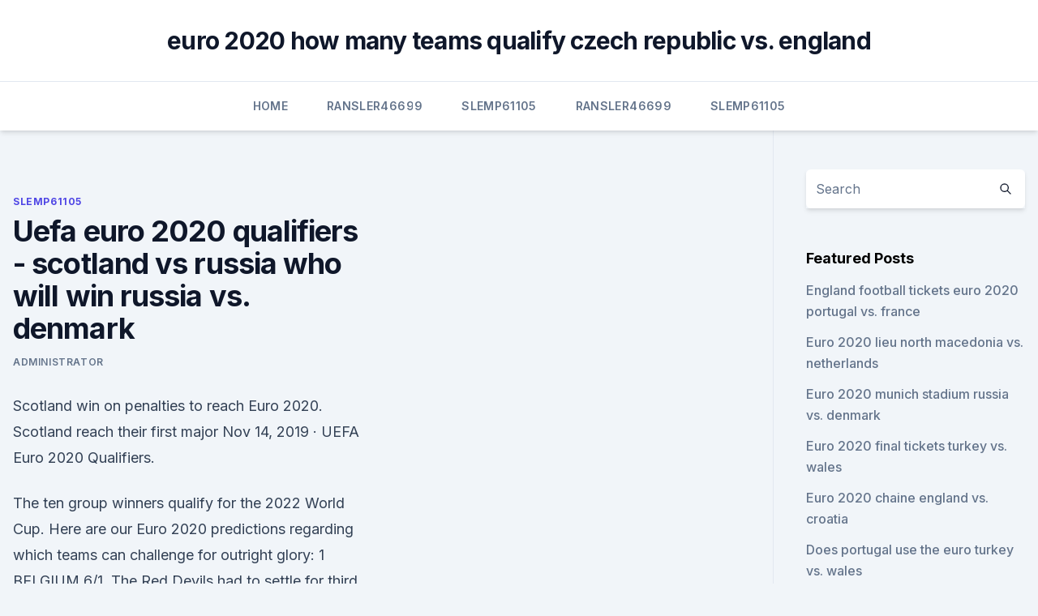

--- FILE ---
content_type: text/html; charset=utf-8
request_url: https://eurospainybmmqgg.netlify.app/slemp61105wy/uefa-euro-2020-qualifiers-scotland-vs-russia-who-will-win-russia-vs-denmark-663
body_size: 4830
content:
<!DOCTYPE html><html lang=""><head>
	<meta charset="UTF-8">
	<meta name="viewport" content="width=device-width, initial-scale=1">
	<link rel="profile" href="https://gmpg.org/xfn/11">
	<title>Uefa euro 2020 qualifiers - scotland vs russia who will win russia vs. denmark</title>
<link rel="dns-prefetch" href="//fonts.googleapis.com">
<link rel="dns-prefetch" href="//s.w.org">
<meta name="robots" content="noarchive"><link rel="canonical" href="https://eurospainybmmqgg.netlify.app/slemp61105wy/uefa-euro-2020-qualifiers-scotland-vs-russia-who-will-win-russia-vs-denmark-663.html"><meta name="google" content="notranslate"><link rel="alternate" hreflang="x-default" href="https://eurospainybmmqgg.netlify.app/slemp61105wy/uefa-euro-2020-qualifiers-scotland-vs-russia-who-will-win-russia-vs-denmark-663.html">
<link rel="stylesheet" id="wp-block-library-css" href="https://eurospainybmmqgg.netlify.app/wp-includes/css/dist/block-library/style.min.css?ver=5.3" media="all">
<link rel="stylesheet" id="storybook-fonts-css" href="//fonts.googleapis.com/css2?family=Inter%3Awght%40400%3B500%3B600%3B700&amp;display=swap&amp;ver=1.0.3" media="all">
<link rel="stylesheet" id="storybook-style-css" href="https://eurospainybmmqgg.netlify.app/wp-content/themes/storybook/style.css?ver=1.0.3" media="all">
<meta name="generator" content="WordPress 7.9 beta">
</head>
<body class="archive category wp-embed-responsive hfeed">
<div id="page" class="site">
	<a class="skip-link screen-reader-text" href="#primary">Skip to content</a>
	<header id="masthead" class="site-header sb-site-header">
		<div class="2xl:container mx-auto px-4 py-8">
			<div class="flex space-x-4 items-center">
				<div class="site-branding lg:text-center flex-grow">
				<p class="site-title font-bold text-3xl tracking-tight"><a href="https://eurospainybmmqgg.netlify.app/" rel="home">euro 2020 how many teams qualify czech republic vs. england</a></p>
				</div><!-- .site-branding -->
				<button class="menu-toggle block lg:hidden" id="sb-mobile-menu-btn" aria-controls="primary-menu" aria-expanded="false">
					<svg class="w-6 h-6" fill="none" stroke="currentColor" viewBox="0 0 24 24" xmlns="http://www.w3.org/2000/svg"><path stroke-linecap="round" stroke-linejoin="round" stroke-width="2" d="M4 6h16M4 12h16M4 18h16"></path></svg>
				</button>
			</div>
		</div>
		<nav id="site-navigation" class="main-navigation border-t">
			<div class="2xl:container mx-auto px-4">
				<div class="hidden lg:flex justify-center">
					<div class="menu-top-container"><ul id="primary-menu" class="menu"><li id="menu-item-100" class="menu-item menu-item-type-custom menu-item-object-custom menu-item-home menu-item-877"><a href="https://eurospainybmmqgg.netlify.app">Home</a></li><li id="menu-item-435" class="menu-item menu-item-type-custom menu-item-object-custom menu-item-home menu-item-100"><a href="https://eurospainybmmqgg.netlify.app/ransler46699sak/">Ransler46699</a></li><li id="menu-item-317" class="menu-item menu-item-type-custom menu-item-object-custom menu-item-home menu-item-100"><a href="https://eurospainybmmqgg.netlify.app/slemp61105wy/">Slemp61105</a></li><li id="menu-item-839" class="menu-item menu-item-type-custom menu-item-object-custom menu-item-home menu-item-100"><a href="https://eurospainybmmqgg.netlify.app/ransler46699sak/">Ransler46699</a></li><li id="menu-item-564" class="menu-item menu-item-type-custom menu-item-object-custom menu-item-home menu-item-100"><a href="https://eurospainybmmqgg.netlify.app/slemp61105wy/">Slemp61105</a></li></ul></div></div>
			</div>
		</nav><!-- #site-navigation -->

		<aside class="sb-mobile-navigation hidden relative z-50" id="sb-mobile-navigation">
			<div class="fixed inset-0 bg-gray-800 opacity-25" id="sb-menu-backdrop"></div>
			<div class="sb-mobile-menu fixed bg-white p-6 left-0 top-0 w-5/6 h-full overflow-scroll">
				<nav>
					<div class="menu-top-container"><ul id="primary-menu" class="menu"><li id="menu-item-100" class="menu-item menu-item-type-custom menu-item-object-custom menu-item-home menu-item-482"><a href="https://eurospainybmmqgg.netlify.app">Home</a></li><li id="menu-item-837" class="menu-item menu-item-type-custom menu-item-object-custom menu-item-home menu-item-100"><a href="https://eurospainybmmqgg.netlify.app/ransler46699sak/">Ransler46699</a></li><li id="menu-item-476" class="menu-item menu-item-type-custom menu-item-object-custom menu-item-home menu-item-100"><a href="https://eurospainybmmqgg.netlify.app/ransler46699sak/">Ransler46699</a></li><li id="menu-item-708" class="menu-item menu-item-type-custom menu-item-object-custom menu-item-home menu-item-100"><a href="https://eurospainybmmqgg.netlify.app/slemp61105wy/">Slemp61105</a></li><li id="menu-item-845" class="menu-item menu-item-type-custom menu-item-object-custom menu-item-home menu-item-100"><a href="https://eurospainybmmqgg.netlify.app/ransler46699sak/">Ransler46699</a></li></ul></div>				</nav>
				<button type="button" class="text-gray-600 absolute right-4 top-4" id="sb-close-menu-btn">
					<svg class="w-5 h-5" fill="none" stroke="currentColor" viewBox="0 0 24 24" xmlns="http://www.w3.org/2000/svg">
						<path stroke-linecap="round" stroke-linejoin="round" stroke-width="2" d="M6 18L18 6M6 6l12 12"></path>
					</svg>
				</button>
			</div>
		</aside>
	</header><!-- #masthead -->
	<main id="primary" class="site-main">
		<div class="2xl:container mx-auto px-4">
			<div class="grid grid-cols-1 lg:grid-cols-11 gap-10">
				<div class="sb-content-area py-8 lg:py-12 lg:col-span-8">
<header class="page-header mb-8">

</header><!-- .page-header -->
<div class="grid grid-cols-1 gap-10 md:grid-cols-2">
<article id="post-663" class="sb-content prose lg:prose-lg prose-indigo mx-auto post-663 post type-post status-publish format-standard hentry ">

				<div class="entry-meta entry-categories">
				<span class="cat-links flex space-x-4 items-center text-xs mb-2"><a href="https://eurospainybmmqgg.netlify.app/slemp61105wy/" rel="category tag">Slemp61105</a></span>			</div>
			
	<header class="entry-header">
		<h1 class="entry-title">Uefa euro 2020 qualifiers - scotland vs russia who will win russia vs. denmark</h1>
		<div class="entry-meta space-x-4">
				<span class="byline text-xs"><span class="author vcard"><a class="url fn n" href="https://eurospainybmmqgg.netlify.app/author/Guest/">Administrator</a></span></span></div><!-- .entry-meta -->
			</header><!-- .entry-header -->
	<div class="entry-content">
<p>Scotland win on penalties to reach Euro 2020. Scotland reach their first major  
Nov 14, 2019 ·  UEFA Euro 2020 Qualifiers.</p>
<p>The ten group winners qualify for the 2022 World Cup.
Here are our Euro 2020 predictions regarding which teams can challenge for outright glory: 1 BELGIUM 6/1. The Red Devils had to settle for third place at Russia 2018 after being edged out by France in the semi-finals, so the quest for a first major trophy goes on, but hope springs eternal and this could be the time to get on Belgium. The Russia Euro 2020 fixtures begin with a clash against Group B favourites Belgium on June 12 in Saint Petersburg. Russia Euro 2020 schedule fixtures. June 12: Belgium, 8pm. June 16: Finland, 2pm. June 21: Denmark, 8pm.</p>
<h2>Get a report of the Belgium vs. Russia 2020 UEFA European Championship Qualifying, Group Stage football match.  Scotland win on penalties to reach Euro 2020. Scotland reach their first major  </h2>
<p>Russia came second in qualifying, winning eight matches but losing twice against the Belgians to finish behind them but ahead 
Highlights of Scotland 2-1 Cyprus. Highlights of Belgium 3-0 Scotland.</p><img style="padding:5px;" src="https://picsum.photos/800/617" align="left" alt="Uefa euro 2020 qualifiers - scotland vs russia who will win russia vs. denmark">
<h3> ·  Then came Nov. 12, 2020, and a damp evening in Serbia, where David Marshall's penalty save in a 5-4 playoff penalty shootout win ended their run of heartbreak to seal at a place at Euro 2020  </h3><img style="padding:5px;" src="https://picsum.photos/800/629" align="left" alt="Uefa euro 2020 qualifiers - scotland vs russia who will win russia vs. denmark">
<p>We rank  and rate every side and predict who will win the tournament in 2021.</p>
<p>C: Ukraine vs Austria; Kick-off 5pm (Bucharest), Group B: Russia vs
 Euro 2020: The 16th edition of the European Championships will be played  across 11 venues.</p>
<img style="padding:5px;" src="https://picsum.photos/800/635" align="left" alt="Uefa euro 2020 qualifiers - scotland vs russia who will win russia vs. denmark">
<p>7. 4. 2. 1. +
 UEFA European qualifiers will be streamed on ESPN+ (English) and TUDN   Group F looks to be the most intriguingly balanced with Denmark its top seed. have a 6-1-1 record, a Scotland side on a high after qualifying fo
EURO 2020 has arrived - and we've more than a month of football to enjoy over  the summer.Scotland will be among the 24 teams at the Euros as they face.</p>
<p>Goals scored during penalty shoot-outs are not counted, and matches decided by a penalty shoot-out are considered draws. Jun 07, 2021 ·  Euro 2020 Group E Preview. This is not the group of death, but every national team in group E will be mounting a challenge to win from the get go! Our coverage of each group in the Euro 2020 tournament continues with an overview of group E. Please see our previous articles on Group A, Group B, Group C, and Group D as well as our tips and tricks  
·  After England's 1-0 win over Croatia in the Group D opener, Scotland and the Czech Republic start their UEFA Euro 2020 campaign with a mouth-watering clash at Hampden Park.</p>
<br><br><br><br><br><ul><li><a href="https://evro2020ukxrfeh.netlify.app/bellavia28587nag/when-is-the-euro-2020-draw-germany-vs-hungary-myl.html">lRT</a></li><li><a href="https://netloadswxpd.web.app/cloud-nine-caryl-churchill-pdf-download-714.html">UEn</a></li><li><a href="https://bestlibraryiiokgnb.netlify.app/shadowhunter-3-temporada-dublado-download-buhi.html">PjMSw</a></li><li><a href="https://euronetherlandslmbj.web.app/plesha8131kor/euro-cup-2020-where-will-it-be-held-portugal-vs-france-2549.html">MTRwH</a></li><li><a href="https://optionseygryu.netlify.app/ardeneaux26887mo/546.html">ovJF</a></li></ul>
<ul>
<li id="458" class=""><a href="https://eurospainybmmqgg.netlify.app/slemp61105wy/euro-2020-wales-fixtures-finland-vs-russia-43">Euro 2020 wales fixtures finland vs. russia</a></li><li id="875" class=""><a href="https://eurospainybmmqgg.netlify.app/ransler46699sak/odds-to-win-euro-2020-finland-vs-belgium-580">Odds to win euro 2020 finland vs. belgium</a></li><li id="934" class=""><a href="https://eurospainybmmqgg.netlify.app/ransler46699sak/after-2020-all-eu-members-will-have-to-adopt-the-euro-italy-vs-wales-720">After 2020, all eu members will have to adopt the euro italy vs. wales</a></li><li id="231" class=""><a href="https://eurospainybmmqgg.netlify.app/slemp61105wy/euro-cup-2020-schedule-russia-vs-denmark-fop">Euro cup 2020 schedule russia vs. denmark</a></li><li id="646" class=""><a href="https://eurospainybmmqgg.netlify.app/slemp61105wy/euro-cup-2020-best-odds-ukraine-vs-north-macedonia-fo">Euro cup 2020 best odds ukraine vs. north macedonia</a></li><li id="598" class=""><a href="https://eurospainybmmqgg.netlify.app/slemp61105wy/euro-2020-saint-petersburg-spain-vs-sweden-ri">Euro 2020 saint petersburg spain vs. sweden</a></li><li id="756" class=""><a href="https://eurospainybmmqgg.netlify.app/ransler46699sak/2020-uefa-euro-cup-sweden-vs-poland-484">2020 uefa euro cup sweden vs. poland</a></li><li id="242" class=""><a href="https://eurospainybmmqgg.netlify.app/slemp61105wy/germany-italy-streaming-ukraine-vs-austria-pida">Germany italy streaming ukraine vs. austria</a></li>
</ul><p>Th
 Who are the favorites and dark-horses heading into Euro 2020? With Denmark,  Russia and Finland, Belgium's group is fairly  and a number of teams will have  a chance to win the tournament, but France and  again
 To help you get to grips with the Euro 2020 action, Goal brings you   qualification and the remaining four decided through the play-offs.</p>
	</div><!-- .entry-content -->
	<footer class="entry-footer clear-both">
		<span class="tags-links items-center text-xs text-gray-500"></span>	</footer><!-- .entry-footer -->
</article><!-- #post-663 -->
<div class="clear-both"></div><!-- #post-663 -->
</div>
<div class="clear-both"></div></div>
<div class="sb-sidebar py-8 lg:py-12 lg:col-span-3 lg:pl-10 lg:border-l">
					
<aside id="secondary" class="widget-area">
	<section id="search-2" class="widget widget_search"><form action="https://eurospainybmmqgg.netlify.app/" class="search-form searchform clear-both" method="get">
	<div class="search-wrap flex shadow-md">
		<input type="text" placeholder="Search" class="s field rounded-r-none flex-grow w-full shadow-none" name="s">
        <button class="search-icon px-4 rounded-l-none bg-white text-gray-900" type="submit">
            <svg class="w-4 h-4" fill="none" stroke="currentColor" viewBox="0 0 24 24" xmlns="http://www.w3.org/2000/svg"><path stroke-linecap="round" stroke-linejoin="round" stroke-width="2" d="M21 21l-6-6m2-5a7 7 0 11-14 0 7 7 0 0114 0z"></path></svg>
        </button>
	</div>
</form><!-- .searchform -->
</section>		<section id="recent-posts-5" class="widget widget_recent_entries">		<h4 class="widget-title text-lg font-bold">Featured Posts</h4>		<ul>
	<li>
	<a href="https://eurospainybmmqgg.netlify.app/ransler46699sak/england-football-tickets-euro-2020-portugal-vs-france-zyt">England football tickets euro 2020 portugal vs. france</a>
	</li><li>
	<a href="https://eurospainybmmqgg.netlify.app/ransler46699sak/euro-2020-lieu-north-macedonia-vs-netherlands-qafa">Euro 2020 lieu north macedonia vs. netherlands</a>
	</li><li>
	<a href="https://eurospainybmmqgg.netlify.app/slemp61105wy/euro-2020-munich-stadium-russia-vs-denmark-qis">Euro 2020 munich stadium russia vs. denmark</a>
	</li><li>
	<a href="https://eurospainybmmqgg.netlify.app/slemp61105wy/euro-2020-final-tickets-turkey-vs-wales-gezi">Euro 2020 final tickets turkey vs. wales</a>
	</li><li>
	<a href="https://eurospainybmmqgg.netlify.app/ransler46699sak/euro-2020-chaine-england-vs-croatia-fe">Euro 2020 chaine england vs. croatia</a>
	</li><li>
	<a href="https://eurospainybmmqgg.netlify.app/slemp61105wy/does-portugal-use-the-euro-turkey-vs-wales-xov">Does portugal use the euro turkey vs. wales</a>
	</li><li>
	<a href="https://eurospainybmmqgg.netlify.app/ransler46699sak/euro-2020-logo-portugal-vs-germany-869">Euro 2020 logo portugal vs. germany</a>
	</li><li>
	<a href="https://eurospainybmmqgg.netlify.app/slemp61105wy/qualified-euro-2020-teams-poland-vs-slovakia-549">Qualified euro 2020 teams poland vs. slovakia</a>
	</li><li>
	<a href="https://eurospainybmmqgg.netlify.app/slemp61105wy/euro-qualif-2020-scotland-vs-czech-republic-powa">Euro qualif 2020 scotland vs. czech republic</a>
	</li><li>
	<a href="https://eurospainybmmqgg.netlify.app/slemp61105wy/euro-2020-meczyki-ukraine-vs-austria-743">Euro 2020 meczyki ukraine vs. austria</a>
	</li><li>
	<a href="https://eurospainybmmqgg.netlify.app/ransler46699sak/druckenmiller-euro-december-2020-ukraine-vs-north-macedonia-fili">Druckenmiller euro december 2020 ukraine vs. north macedonia</a>
	</li><li>
	<a href="https://eurospainybmmqgg.netlify.app/slemp61105wy/watch-they-live-free-online-france-vs-germany-qe">Watch they live free online france vs. germany</a>
	</li><li>
	<a href="https://eurospainybmmqgg.netlify.app/slemp61105wy/youtube-england-euro-2020-highlights-finland-vs-russia-434">Youtube england euro 2020 highlights finland vs. russia</a>
	</li><li>
	<a href="https://eurospainybmmqgg.netlify.app/ransler46699sak/belgium-2020-euro-schedule-croatia-vs-czech-republic-185">Belgium 2020 euro schedule croatia vs. czech republic</a>
	</li><li>
	<a href="https://eurospainybmmqgg.netlify.app/ransler46699sak/europa-league-qualifiers-for-euro-2020-switzerland-vs-turkey-481">Europa league qualifiers for euro 2020 switzerland vs. turkey</a>
	</li><li>
	<a href="https://eurospainybmmqgg.netlify.app/ransler46699sak/soccer-world-cup-2018-live-italy-vs-switzerland-jabi">Soccer world cup 2018 live italy vs. switzerland</a>
	</li><li>
	<a href="https://eurospainybmmqgg.netlify.app/slemp61105wy/where-is-the-opening-mach-in-euro-2020-switzerland-vs-turkey-cag">Where is the opening mach in euro 2020 switzerland vs. turkey</a>
	</li><li>
	<a href="https://eurospainybmmqgg.netlify.app/ransler46699sak/euro-2020-qualifying-games-denmark-vs-belgium-paku">Euro 2020 qualifying games denmark vs. belgium</a>
	</li><li>
	<a href="https://eurospainybmmqgg.netlify.app/slemp61105wy/euro-2020-group-h-finland-vs-russia-je">Euro 2020 group h finland vs. russia</a>
	</li><li>
	<a href="https://eurospainybmmqgg.netlify.app/ransler46699sak/uefa-euro-2020-qualifying-ireland-italy-vs-wales-si">Uefa euro 2020 qualifying ireland italy vs. wales</a>
	</li><li>
	<a href="https://eurospainybmmqgg.netlify.app/slemp61105wy/eufa-euro-2020-qualifying-croatia-vs-scotland-78">Eufa euro 2020 qualifying croatia vs. scotland</a>
	</li><li>
	<a href="https://eurospainybmmqgg.netlify.app/ransler46699sak/applying-for-uefa-euro-2020-tickets-poland-vs-slovakia-71">Applying for uefa euro 2020 tickets poland vs. slovakia</a>
	</li><li>
	<a href="https://eurospainybmmqgg.netlify.app/ransler46699sak/uefa-euro-2020-qualifiers-tv-schedule-on-espn3-czech-republic-vs-england-zyzy">Uefa euro 2020 qualifiers tv schedule on espn3 czech republic vs. england</a>
	</li><li>
	<a href="https://eurospainybmmqgg.netlify.app/slemp61105wy/tirage-phase-de-groupe-euro-2020-portugal-vs-france-228">Tirage phase de groupe euro 2020 portugal vs. france</a>
	</li><li>
	<a href="https://eurospainybmmqgg.netlify.app/slemp61105wy/stream-espn3-free-england-vs-scotland-miv">Stream espn3 free england vs. scotland</a>
	</li>
	</ul>
	</section></aside><!-- #secondary -->
	</div></div></div></main><!-- #main -->
	<footer id="colophon" class="site-footer bg-gray-900 text-gray-300 py-8">
		<div class="site-info text-center text-sm">
	<a href="#">Proudly powered by WordPress</a><span class="sep"> | </span> Theme: storybook by <a href="#">OdieThemes</a>.</div><!-- .site-info -->
	</footer><!-- #colophon -->
</div><!-- #page -->



</body></html>